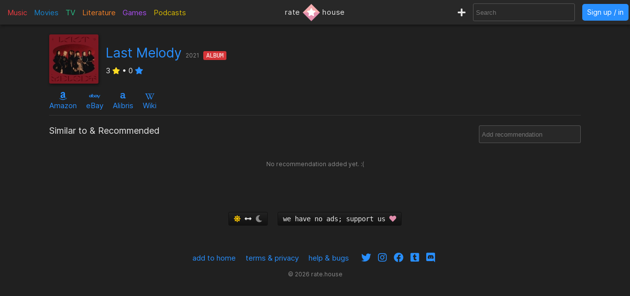

--- FILE ---
content_type: text/html; charset=utf-8
request_url: https://rate.house/album/last-melody/similar-to
body_size: 4573
content:
<!DOCTYPE html>
<html lang="en" dir="ltr">
  <head>
        
    
    <title>Last Melody • Similiar Items &amp; Recommendations • rate.house</title>
    <meta name="description" content="Similar albums or other media to like for Last Melody - recommendations suggested by real users • rate.house" />
    <meta property="og:title" content="Last Melody • Similiar Items &amp; Recommendations • rate.house" />
    <meta property="og:description" content="Similar albums or other media to like for Last Melody - recommendations suggested by real users • rate.house" />
    <meta name="twitter:title" content="Last Melody • Similiar Items &amp; Recommendations • rate.house">
    <meta name="twitter:description" content="Similar albums or other media to like for Last Melody - recommendations suggested by real users • rate.house">
    
    <meta property="og:type" content="website" />
    <meta property="og:site_name" content="rate.house" />
    <meta name="twitter:site" content="@rate_house">
    <meta name="twitter:creator" content="@rate_house">
    
    <meta name="viewport" content="width=device-width, user-scalable=no, initial-scale=1">
    <meta name="msapplication-TileColor" content="#2b5797">
    <meta name="theme-color" content="#ffffff">
    <meta name="apple-mobile-web-app-title" content="rate.house">
    <meta name="application-name" content="rate.house">

    <link rel="shortcut icon" href="/favicon.ico?v=2019-12-10" type="image/x-icon">
    <link rel="apple-touch-icon" sizes="180x180" href="/apple-touch-icon.png?v=2019-12-10">
    <link rel="icon" type="image/png" sizes="32x32" href="/favicon-32x32.png?v=2019-12-10">
    <link rel="icon" type="image/png" sizes="16x16" href="/favicon-16x16.png?v=2019-12-10">
    <link rel="manifest" href="/manifest.json">
    <link rel="mask-icon" href="/safari-pinned-tab.svg?v=2019-12-10" color="#5bbad5">
    
    <link rel="preload" href="/css/fonts/Inter-Regular.woff2" as="font" crossorigin="anonymous">
    <link rel="preload" href="/js/jquery-3.3.1.min.js" as="script">
        <link rel="preload" href="/js/script.min.js?v=2020-08-04" as="script">
    <link rel="preload" href="/css/style.min.css?v=2021-01-27" as="style">
    <link rel="stylesheet" href="/css/style.min.css?v=2021-01-27">
    
    <!-- Global site tag (gtag.js) - Google Analytics -->
    <script async src="https://www.googletagmanager.com/gtag/js?id=UA-116838761-1"></script>
    <script>
      window.dataLayer = window.dataLayer || [];
      function gtag(){dataLayer.push(arguments);}
      gtag('js', new Date());
      gtag('config', 'UA-116838761-1');
    </script>
  </head>
  
    <body class="dark-mode">
      <noscript><div class="noscript">Please enable JavaScript to prevent errors.</div></noscript>
    <header>
  <div class="header-box lg-md-screens">
    
    <!-- Charts -->
    <div class="charts-container lg-screens">

      <div class="sub-menu-container music-charts">
        <label for="show-music" class="album-text">Music</label>
        <input type="checkbox" id="show-music" class="sub-menu-checkbox">
        <div class="sub-menu-content">
          <a class="album-text" href="/chart/album">Albums</a>
          <a class="song-text" href="/chart/song">Songs</a>
        </div>
      </div>

      <a class="movie-text" href="/chart/movie">Movies</a>

      <div class="sub-menu-container tv-charts">
        <label for="show-tv" class="tv-text">TV</label>
        <input type="checkbox" id="show-tv" class="sub-menu-checkbox">
        <div class="sub-menu-content">
          <a class="tv-text" href="/chart/tv">Shows</a>
          <a class="episode-text" href="/chart/episode">Episodes</a>
        </div>
      </div>

      <a class="lit-text" href="/chart/lit">Literature</a>

      <a class="game-text" href="/chart/game">Games</a>

      <div class="sub-menu-container podcast-charts">
        <label for="show-podcast" class="podcast-text">Podcasts</label>
        <input type="checkbox" id="show-podcast" class="sub-menu-checkbox">
        <div class="sub-menu-content">
          <a class="podcast-text" href="/chart/podcast">Podcasts</a>
          <a class="pod_episode-text" href="/chart/pod_episode">Episodes</a>
        </div>
      </div>

    </div>

    <div class="charts-container md-screens">
      <label for="show-charts" class="show-charts"><i class="fas fa-list-ol"></i> Charts</label>
      <input type="checkbox" id="show-charts" class="sub-menu-checkbox">
      <div class="sub-menu-content">
        <a class="album-text" href="/chart/album">Albums</a>
        <a class="song-text" href="/chart/song">Songs</a>
        <a class="movie-text" href="/chart/movie">Movies</a>
        <a class="tv-text" href="/chart/tv">Shows</a>
        <a class="episode-text" href="/chart/episode">TV Ep.</a>
        <a class="lit-text" href="/chart/lit">Literature</a>
        <a class="game-text" href="/chart/game">Games</a>
        <a class="podcast-text" href="/chart/podcast">Podcasts</a>
        <a class="pod_episode-text" href="/chart/pod_episode">Podcast Ep.</a>
      </div>
    </div>
    
    <!-- Logo -->
    <div class="logo-container">
      <a class="logo" href="/" title="rate.house">
        <span>rate</span>
        <img src="/img/rh-choice.png" alt="rate.house">
        <span>house</span>
      </a>
    </div>

    
    <!-- Search and user links -->
    <div class="header-right">

      <a class="new-text" href="/create" title="Create new item"><i class="fas fa-plus"></i></a>

      <div class="header-search lg-screens">
        <input class="all-search" type="text" name="searchTerms" autocomplete="off" placeholder="Search">
        <div class="filter-help">
  <div class="alt-text">FILTER</div>
  <div>
    <span class="type-tag album" data-type="album">album</span>
    <span class="type-tag song" data-type="song">song</span>
  </div>
  <div><span class="type-tag movie" data-type="movie">movie</span></div>
  <div>
    <span class="type-tag tv" data-type="tv">tv show</span>
    <span class="type-tag episode" data-type="tvep">episode</span>
  </div>
  <div><span class="type-tag lit" data-type="lit">literature</span></div>
  <div><span class="type-tag game" data-type="game">game</span></div>
  <div>
    <span class="type-tag podcast" data-type="podcast">podcast</span>
    <span class="type-tag pod_episode" data-type="podep">podcast ep.</span>
  </div>
  <div><span class="type-tag people" data-type="people">people/company</span></div>
</div>

        <div class="clear-x"><i class="fas fa-times"></i></div>
      </div>

      <div class="header-search md-screens">
        <label for="show-search" class="show-search"><i class="fas fa-search"></i></label>
        <input type="checkbox" id="show-search" class="sub-menu-checkbox">
        <div class="sub-menu-content">
          <input class="all-search" type="text" name="searchTerms" autocomplete="off" placeholder="Search">
          <div class="filter-help">
  <div class="alt-text">FILTER</div>
  <div>
    <span class="type-tag album" data-type="album">album</span>
    <span class="type-tag song" data-type="song">song</span>
  </div>
  <div><span class="type-tag movie" data-type="movie">movie</span></div>
  <div>
    <span class="type-tag tv" data-type="tv">tv show</span>
    <span class="type-tag episode" data-type="tvep">episode</span>
  </div>
  <div><span class="type-tag lit" data-type="lit">literature</span></div>
  <div><span class="type-tag game" data-type="game">game</span></div>
  <div>
    <span class="type-tag podcast" data-type="podcast">podcast</span>
    <span class="type-tag pod_episode" data-type="podep">podcast ep.</span>
  </div>
  <div><span class="type-tag people" data-type="people">people/company</span></div>
</div>

          <div class="clear-x"><i class="fas fa-times"></i></div>
        </div>
      </div>
      
            <a class="header-signin" href="/signin">Sign up / in</a>
            
    </div>
  </div>


  <!-- Small screen -->
  <div class="header-box sm-screens">
    
    <!-- Logo -->
    <div class="logo-container-sm">
      <a class="logo" href="/" title="rate.house">
        <img src="/img/rh-choice.png" alt="rate.house" class="logo-image">
      </a>
    </div>

    <!-- Charts -->
    <div class="charts-container">
      <label for="show-charts-sm" class="show-charts"><i class="fas fa-list-ol menu-icon"></i></label>
      <input type="checkbox" id="show-charts-sm" class="sub-menu-checkbox">
      <div class="sub-menu-content">
        <a class="album-text" href="/chart/album">Albums</a>
        <a class="song-text" href="/chart/song">Songs</a>
        <a class="movie-text" href="/chart/movie">Movies</a>
        <a class="tv-text" href="/chart/tv">Shows</a>
        <a class="episode-text" href="/chart/episode">TV Ep.</a>
        <a class="lit-text" href="/chart/lit">Literature</a>
        <a class="game-text" href="/chart/game">Games</a>
        <a class="podcast-text" href="/chart/podcast">Podcasts</a>
        <a class="pod_episode-text" href="/chart/pod_episode">Podcast Ep.</a>
        <a class="new-text" href="/create">Create</a>
      </div>
    </div>
    
    <!-- Search and user links -->
    <div class="header-search">
      <label for="show-search-sm" class="show-search"><i class="fas fa-search menu-icon"></i></label>
      <input type="checkbox" id="show-search-sm" class="sub-menu-checkbox">
      <div class="sub-menu-content">
        <div class="toggle-keyboard"><div class="button toggle-keyboard-button"><i class="far fa-keyboard"></i></div></div>
        <input class="all-search" type="text" name="searchTerms" autocomplete="off" placeholder="Search">
        <div class="filter-help">
  <div class="alt-text">FILTER</div>
  <div>
    <span class="type-tag album" data-type="album">album</span>
    <span class="type-tag song" data-type="song">song</span>
  </div>
  <div><span class="type-tag movie" data-type="movie">movie</span></div>
  <div>
    <span class="type-tag tv" data-type="tv">tv show</span>
    <span class="type-tag episode" data-type="tvep">episode</span>
  </div>
  <div><span class="type-tag lit" data-type="lit">literature</span></div>
  <div><span class="type-tag game" data-type="game">game</span></div>
  <div>
    <span class="type-tag podcast" data-type="podcast">podcast</span>
    <span class="type-tag pod_episode" data-type="podep">podcast ep.</span>
  </div>
  <div><span class="type-tag people" data-type="people">people/company</span></div>
</div>

        <div class="clear-x"><i class="fas fa-times"></i></div>
      </div>
    </div>
    
    <a class="header-signin" href="/signin">Sign up / in</a>

      </div>
  
</header>

  
<div class="wrapper related-items-page">

  <div class="main-box">
    <div class="image-box">
      <a href="/album/last-melody">
        <img src="https://cdn.rate.house/item/album/l/last-melody-md.jpg" alt="Last Melody">
      </a>
    </div>
    <div class="main-box-right">
      <div>
        <div class="title">
          <a href="/album/last-melody">Last Melody</a>

                    <span class="year">2021</span>
          
          <span class="type-tag album">Album</span>
        </div>
      </div>
      <div class="relation-extra">
                3 <i class="fas fa-star"></i>
        &bull;
        0 <i class="fas fa-star user-rating"></i>
              </div>
    </div>
  </div>

  <div class="links">
    

<span class="link">
    <a target="_blank" href="https://www.amazon.com/s?k=Last+Melody&amp;tag=ratehouse-20">
    <div class="brand-icon"><i class="fab fa-amazon"></i></div>
    <span>Amazon</span>
  </a>
  </span>

<span class="link">
    <a target="_blank" href="http://rover.ebay.com/rover/1/711-53200-19255-0/1?icep_ff3=9&amp;pub=5575498901&amp;toolid=10001&amp;campid=5338525742&amp;customid=&amp;icep_uq=Last+Melody&amp;icep_sellerId=&amp;icep_ex_kw=&amp;icep_sortBy=12&amp;icep_catId=&amp;icep_minPrice=&amp;icep_maxPrice=&amp;ipn=psmain&amp;icep_vectorid=229466&amp;kwid=902099&amp;mtid=824&amp;kw=lg">
    <div class="brand-icon"><i class="fab fa-ebay"></i></div>
    <span>eBay</span>
  </a>
  </span>

<span class="link">
    <a target="_blank" href="https://click.linksynergy.com/deeplink?id=bWteeVsShrM&amp;mid=2653&amp;u1=ratehouse&amp;murl=https%3A%2F%2Fwww.alibris.com%2Fallsearch%3Fkeyword%3DLast+Melody%26mtype%3DA%26hs.x%3D0%26hs.y%3D0">
    <div class="brand-icon"><i class="alibris-icon"></i></div>
    <span>Alibris</span>
  </a>
  </span>



<span class="link">
    <a target="_blank" href="https://en.wikipedia.org/wiki/Last_Melody">
    <div class="brand-icon"><i class="fab fa-wikipedia-w"></i></div>
    <span>Wiki</span>
  </a>
  </span>

  </div>

  <div class="divider"></div>
  
  <div class="related-items-box" id="related-anchor">
  <h2 class="label">
    <span class="rec-title">Similar to & Recommended</span>
    <div class="related-search">
      <input class="all-search" type="text" name="searchTerms" autocomplete="off" placeholder="Add recommendation" data-type="album" data-id="50874">
      <div class="filter-help">
  <div class="alt-text">FILTER</div>
  <div>
    <span class="type-tag album" data-type="album">album</span>
    <span class="type-tag song" data-type="song">song</span>
  </div>
  <div><span class="type-tag movie" data-type="movie">movie</span></div>
  <div>
    <span class="type-tag tv" data-type="tv">tv show</span>
    <span class="type-tag episode" data-type="tvep">episode</span>
  </div>
  <div><span class="type-tag lit" data-type="lit">literature</span></div>
  <div><span class="type-tag game" data-type="game">game</span></div>
  <div>
    <span class="type-tag podcast" data-type="podcast">podcast</span>
    <span class="type-tag pod_episode" data-type="podep">podcast ep.</span>
  </div>
  <div><span class="type-tag people" data-type="people">people/company</span></div>
</div>

      <div class="clear-x"><i class="fas fa-times"></i></div>
    </div>
  </h2>

  <div class="related-items">
        <div style="margin: 20px 0;" class="alt-text">No recommendation added yet. :(</div>
      </div>

  <div class="view-all">
    <a href="/album/last-melody/similar-to">View all recommendations</a>
  </div>

</div>



</div>

<div class="report-form-box report-comrevs">
  <form action="/report/[temp-type]" class="report-form" method="post">
    <div class="close-box"><i class="fas fa-times"></i></div>
    <div class="hidden-input">
      <div class="label">Reason for report</div>

      <div class="no-display">
        <input type="hidden" name="issueId" id="issueId">
        <input type="hidden" name="name" id="issueName" 
          value="Last Melody">
        <input type="hidden" name="reported_user" id="issueUser">
        <input type="hidden" name="issueUrl" id="issueUrl">
        <input type="radio" name="reportType" value="comment" required>
        <input type="radio" name="reportType" value="review">
      </div>
      
      <div>
        <input id="spamCommercialComrev" type="radio" name="reportReason" value="spam" checked required>
        <label for="spamCommercialComrev">Spam/unwated commercial content</label>
      </div>
      
      <div>
        <input id="hateViolenceComrev" type="radio" name="reportReason" value="hate">
        <label for="hateViolenceComrev">Hate speech/inciting violence</label>
      </div>
      
      <div>
        <input id="harassBullyComrev" type="radio" name="reportReason" value="harass">
        <label for="harassBullyComrev">Harassment/bullying</label>
      </div>
      
      <div>
        <input id="graphicContentComrev" type="radio" name="reportReason" value="graphic">
        <label for="graphicContentComrev">Graphic violence/sexual content</label>
      </div>
      
      <div>
        <input id="copyrightComrev" type="radio" name="reportReason" value="copyright">
        <label for="copyrightComrev">Copyright violation</label>
      </div>

      <div class="label">Description</div>
      <textarea name="description" placeholder="Optional"></textarea>

      <button type="submit"><i class="far fa-flag"></i> Report</button>
    </div>
  </form>
</div>


    
        <div id="signup-signin-box" class="hide-signup">
  <div class="signup-signin">
    <div class="close-signup-signin"><i class="fas fa-times"></i></div>

    <div class="signup-signin-content">
      <div class="instruction">Please sign up or sign in.</div>
      <div class="signup">
        <div class="label large">Sign Up</div>
        <form action="/#" id="signup-form" method="post" cap="pungis">
          <input type="hidden" name="redirect" value="%2Falbum%2Flast-melody%2Fsimilar-to">
          <noscript>
            <input type="hidden" name="noScript" value="1">
          </noscript>
          <label for="signup-username">Username</label>
          <div>
            <input type="text" id="signup-username" name="username" required>
          </div>
          <br>
          <label for="signup-email">Email</label>
          <div>
            <input type="email" id="signup-email" name="email" required>
          </div>
          <br>
          <label for="signup-password">Password</label>
          <div class="password-box">
            <input type="password" id="signup-password" name="password" minlength="6" required>
            <i class="far fa-eye"></i>
          </div>
          <br>
          <label for="signup-confirm-password">Confirm password</label>
          <div class="password-box">
            <input type="password" id="signup-confirm-password" name="confirm_password" minlength="6" required>
            <i class="far fa-eye"></i>
          </div>
          <br>
          <div class="form-message"></div>
          <button type="submit">Create account</i></button>
        </form>
      </div>

      <div class="signin">
        <div class="label large">Sign In</div>
        <form action="/#" id="signin-form" method="post" cap="ningis">
          <input type="hidden" name="redirect" value="%2Falbum%2Flast-melody%2Fsimilar-to">
          <noscript>
            <input type="hidden" name="noScript" value="1">
          </noscript>
          <label for="signin-username">Username or Email</label>
          <div>
            <input type="text" id="signin-username" name="username" required>
          </div>
          <br>
          <label for="signin-password">Password</label>
          <div class="password-box">
            <input type="password" id="signin-password" name="password" required>
            <i class="far fa-eye"></i>
          </div>
          <br>
          <div class="form-message"></div>
          <button type="submit">Sign in</button>
        </form>
        <br>
        <div class="alt-text"><a href="/forgot-password">Forgot password</a></div>
      </div>

    </div>
    
  </div>
</div>

    
    <div id="server-response">
      <div class="success-response" data-response=""><p></p></div>
      <div class="error-response"><p></p></div>
      <div class="message-response"><p></p></div>
    </div>

    <div id="server-notice">
      <div class="close-notice"><i class="fas fa-times-circle"></i></div>
      <div class="server-notice"></div>
    </div>

    <footer>
      <div class="footer-menu">
        <div class="toggle-theme">
          <a href="/toggle-theme?redirect=%2Falbum%2Flast-melody%2Fsimilar-to">
            <button>
              <i class="fas fa-sun"></i> 
              <i class="fas fa-arrows-alt-h"></i> 
              <i class="fas fa-moon"></i>
            </button>
          </a>
        </div>
        <a target="_blank" href="https://ko-fi.com/ratehouse"><button>we have no ads; support us <i class="fas fa-heart" style="color: #e18dac;"></i></button></a>
      </div>

      <div class="footer-links">
        <div><a href="/add-to-home">add to home</a></div>
        <div><a href="/legal">terms & privacy</a></div>
        <div><a href="/help">help & bugs</a></div>
        <div>
          <a target="_blank" href="https://twitter.com/rate_house"><i class="fab fa-twitter"></i></a>
          <a target="_blank" href="https://www.instagram.com/rate.house/"><i class="fab fa-instagram"></i></a>
          <a target="_blank" href="https://www.facebook.com/rate.house"><i class="fab fa-facebook"></i></a>
          <a target="_blank" href="https://ratehouse.tumblr.com/"><i class="fab fa-tumblr-square"></i></a>
          <a target="_blank" href="https://discord.gg/tRDJzZFt9U"><i class="fab fa-discord"></i></i></a>
        </div>
      </div>

      <h3 class="footer-note">rate.house is the answer for how to find user-created reviews, charts, discussions, ratings, lists, similar items, and recommendations for music, movies, tv shows, literature/books, video games, and podcasts all in one website/web app.</h3>

      <div class="footer-copyright">© <span id="footer-current-year">2022</span> rate.house</div>

    </footer>

    <script src="/js/jquery-3.3.1.min.js"></script>
        <script src="/js/typeahead/ta.js"></script>
    <script src="/js/main.js"></script>
    <script src="/js/edit.js"></script>
    <script src="/js/user-settings.js"></script>
    <script src="/js/jquery-sort.min.js"></script>
    <script src="/js/jquery.ui.touch-punch.min.js"></script>
    
    <script>
     if ('serviceWorker' in navigator) {
        navigator.serviceWorker.register('/service-worker.js')
          .then(function(reg) {
         }).catch(function(err) {
        });
     }
     $('#footer-current-year').text(new Date().getFullYear());
    </script>
  <script defer src="https://static.cloudflareinsights.com/beacon.min.js/vcd15cbe7772f49c399c6a5babf22c1241717689176015" integrity="sha512-ZpsOmlRQV6y907TI0dKBHq9Md29nnaEIPlkf84rnaERnq6zvWvPUqr2ft8M1aS28oN72PdrCzSjY4U6VaAw1EQ==" data-cf-beacon='{"version":"2024.11.0","token":"26ed835444f14ed5803e0ef9b3397a15","r":1,"server_timing":{"name":{"cfCacheStatus":true,"cfEdge":true,"cfExtPri":true,"cfL4":true,"cfOrigin":true,"cfSpeedBrain":true},"location_startswith":null}}' crossorigin="anonymous"></script>
</body>
</html>



--- FILE ---
content_type: application/javascript; charset=UTF-8
request_url: https://rate.house/js/edit.js
body_size: 1480
content:
$('.delete-item-relation input').change(function() {
  var container = $(this).parent().parent().parent();
  if ($(this).prop('checked')) {
    container.css('opacity', 0.5);
  } else {
    container.css('opacity', 1);
  }
});

$('.delete-song input').change(function() {
  var container = $(this).parent().parent();
  if ($(this).prop('checked')) {
    container.css('opacity', 0.5);
  } else {
    container.css('opacity', 1);
  }
});


/* Add input boxes */

// Add release date input box
$('#add-release').click(function() {
  var inputBox = $('<div class="input-inner"><input type="text" name="release_date" placeholder="YYYY-MM-DD" pattern="\\d{1,4}-\\d{1,2}-\\d{1,2}"> <input type="text" name="release_desc" placeholder="Release description"> <i class="fas fa-times delete-relation"></i></div>');
  $(this).after(inputBox);
});

// Add relation input box
$('#add-artist').click(function() {
  var inputBox = createRelationInput('artist');
  $(this).after(inputBox);
  resetTypeahead('people');
});

$('#add-producer').click(function() {
  var inputBox = createRelationInput('producer');
  $(this).after(inputBox);
  resetTypeahead('people');
});

$('#add-label').click(function() {
  var inputBox = createRelationInput('label');
  $(this).after(inputBox);
  resetTypeahead('people');
});

$('#add-other').click(function() {
  var inputBox = createRelationInput('other');
  $(this).after(inputBox);
  resetTypeahead('people');
});

$('#add-network').click(function() {
  var inputBox = createRelationInput('network');
  $(this).after(inputBox);
  resetTypeahead('people');
});

$('#add-creator').click(function() {
  var inputBox = createRelationInput('creator');
  $(this).after(inputBox);
  resetTypeahead('people');
});

$('#add-director').click(function() {
  var inputBox = createRelationInput('director');
  $(this).after(inputBox);
  resetTypeahead('people');
});

$('#add-cast').click(function() {
  var inputBox = createRelationInput('actor');
  $(this).after(inputBox);
  resetTypeahead('people');
});

$('#add-writer').click(function() {
  var inputBox = createRelationInput('writer');
  $(this).after(inputBox);
  resetTypeahead('people');
});

$('#add-cinematographer').click(function() {
  var inputBox = createRelationInput('cinematographer');
  $(this).after(inputBox);
  resetTypeahead('people');
});

$('#add-author').click(function() {
  var inputBox = createRelationInput('author');
  $(this).after(inputBox);
  resetTypeahead('people');
});

$('#add-publisher').click(function() {
  var inputBox = createRelationInput('publisher');
  $(this).after(inputBox);
  resetTypeahead('people');
});

$('#add-developer').click(function() {
  var inputBox = createRelationInput('developer');
  $(this).after(inputBox);
  resetTypeahead('people');
});

$('#add-designer').click(function() {
  var inputBox = createRelationInput('designer');
  $(this).after(inputBox);
  resetTypeahead('people');
});

$('#add-provider').click(function() {
  var inputBox = createRelationInput('provider');
  $(this).after(inputBox);
  resetTypeahead('people');
});

$('#add-host').click(function() {
  var inputBox = createRelationInput('host');
  $(this).after(inputBox);
  resetTypeahead('people');
});

$('#add-song').click(function() {
  var inputBox = $('<div class="input-inner"><input type="number" name="song_order" class="song-order" placeholder="#"> <input type="text" name="song_name" class="people-song-search" placeholder="Track name"> <input type="text" name="song_id" class="people-song-id"> <span class="song-length no-display"><input type="number" name="song_length_m" class="length" placeholder="m"> <input type="number" name="song_length_s" class="length" placeholder="s"></span> <i class="fas fa-times delete-relation"></i></div>');
  $(this).before(inputBox);
  resetTypeahead('people-song');
});

function createRelationInput(role) {
  var inputBox = '<div class="input-inner"><input type="text" name="' + role + '_name" class="people-search" placeholder="Name"> <input type="text" name="' + role + '_id" class="people-id">';
  if (role == 'other') {
    inputBox += ' <input type="text" name="other_role" class="people-role" placeholder="Role (e.g. Mixer)">';
  } else if (role == 'actor') {
    inputBox += ' <input type="text" name="actor_character" placeholder="Character Played">';
  }
  inputBox += ' <i class="fas fa-times delete-relation"></i></div>';
  return $(inputBox);
}

function resetTypeahead(type) {
  if (type == 'people') {
    destroyTypeahead('people');
    createTypeahead('people', peopleSearchResults);
    createTypeaheadAction('people');
    return;
  }

  if (type == 'people-song') {
    destroyTypeahead('people-song');
    createTypeahead('people-song', peopleSongSearchResults);
    createTypeaheadAction('people-song');
    return;
  }
}

// Remove relation input box
$('.edit-form, .create-form').on('click', '.fa-times.delete-relation', function() {
  $(this).parent().remove();
});


var createInputFocusTime = 0;
var createTime = 0;
$('form.create-form input, form.create-form textarea').focus(function() {
  createInputFocusTime = new Date();
});
$('form.create-form input, form.create-form textarea').blur(function() {
  createTime += new Date() - createInputFocusTime;
});

$('form.create-form').submit(function(e) {
  e.preventDefault();

  var form = $(this);
  var name = $('input.name-field', form).val();
  if (name.trim().length < 1) {
    triggerError('Name cannot be empty.');
    $('.form-message', form).text('Name cannot be empty.');
    return;
  }

  var isValid = validateCreateEdit();
  if (!isValid) return;

  $('input[name="fTime"]', form).val(createTime);

  $('button', form).prop('disabled', true);
  form.unbind().submit();
});

$('form.edit-form').submit(function(e) {
  e.preventDefault();
  var form = $(this);
  var isValid = validateCreateEdit();
  if (!isValid) return;

  $('button', form).prop('disabled', true);
  form.unbind().submit();
});

function validateCreateEdit() {
  var wikiLink = $('input[name="wiki_link"]').val();
  if (wikiLink && !wikiLink.match(/https:\/\/.*wikipedia.org/)) {
    triggerError('Invalid Wikipedia link. Did you include "https://"?');
    return false;
  }

  var year = $('input[name="year"]').val();
  if (year && year > 2800) {
    triggerError('Invalid year entered.');
    return false;
  }

  var releaseDates = $('input[name="release_date"], input[name="birthdate"]');
  var pass = true;
  releaseDates.each(function(ind, it) {
    if (!pass) return;
    pass = validateDate($(it).val());
  });
  if (!pass) return false;

  if ($('#podcastId').length && !$('#podcastId').val()) {
    $('input[name="podcast_name"]').focus();
    triggerError('Invalid podcast entered.');
    return false;
  }

  if ($('#tvId').length && !$('#tvId').val()) {
    $('input[name="tv_name"]').focus();
    triggerError('Invalid TV entered.');
    return false;
  }
  return true;
}

// Highlight unselected input boxes
$('.wrapper').on('blur', 'input.ta-input', function(e) {
  var itemId = $(e.target.parentNode).next('input').val();
  if (!itemId && e.target.value.length > 0) {
    $(e.target).addClass('warn');
    return;
  }
  if (e.target.value.length < 1) {
    $(e.target).removeClass('new');
    var songLengths = $('.song-length', e.target.parentNode.parentNode);
    songLengths.addClass('no-display');
  }
  $(e.target).removeClass('warn');
});

// Reset ID on input
$('.wrapper').on('input', 'input.ta-input', function(e) {
  $(e.target.parentNode).next('input').val('');
});


function validateDate(str) {
  if (!str) return true;
  var isDate = /\d{1,4}-\d{1,2}-\d{1,2}/.test(str);
  if (!isDate) {
    triggerError('Invalid release date or birthdate entered.');
    return false;
  }
  var dateArr = str.split('-');
  if (dateArr[0] > 2800) {
    triggerError('Invalid year entered for a release date or birthdate.');
    return false;
  }
  if (dateArr[1] > 12) {
    triggerError('Invalid month entered for a release date or birthdate.');
    return false;
  }
  if (dateArr[2] > 31) {
    triggerError('Invalid day entered for a release date or birthdate.');
    return false;
  }
  return true;
}
